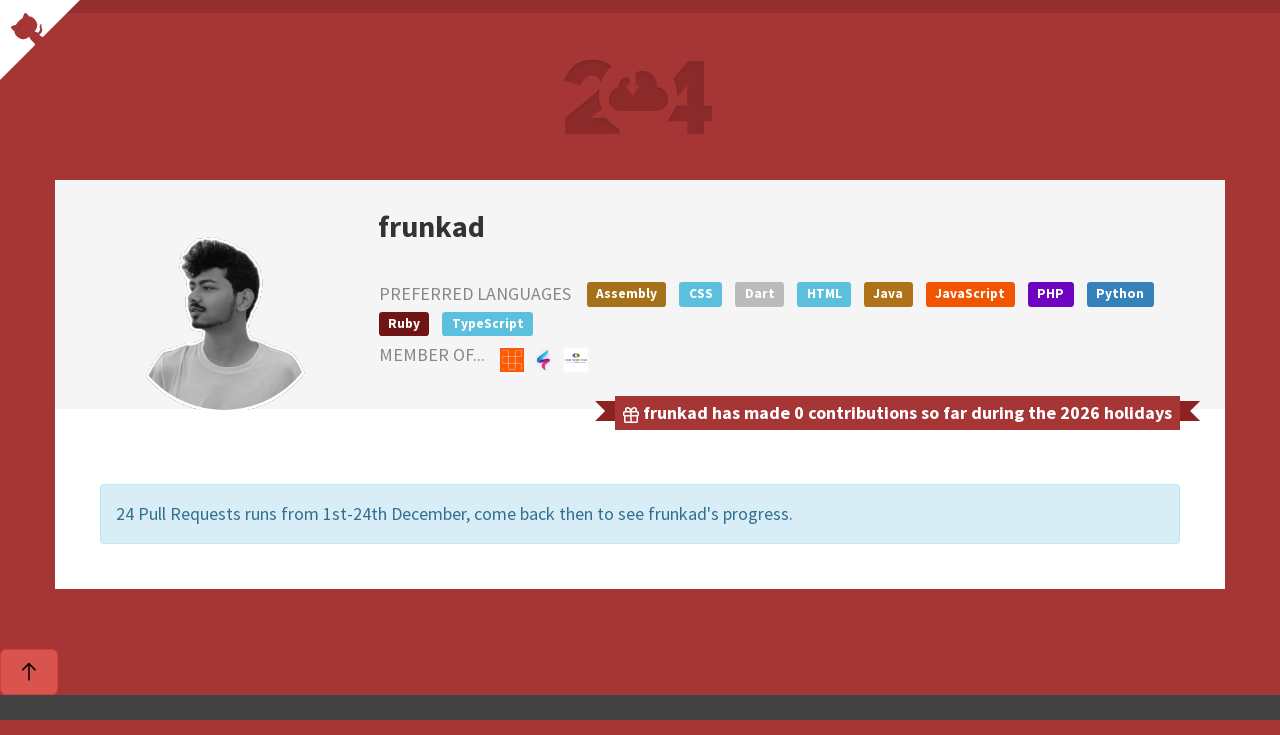

--- FILE ---
content_type: text/html; charset=utf-8
request_url: https://24pullrequests.com/users/frunkad
body_size: 5393
content:
<!DOCTYPE html PUBLIC "-//W3C//DTD XHTML 1.0 Transitional//EN" "http://www.w3.org/TR/xhtml1/DTD/xhtml1-transitional.dtd">
<html class="no-js" lang="en" xmlns:fb="http://http://www.facebook.com/2008/fbml" xmlnsns:og="http://ogp.me/ns#">
  <head>
  <meta charset="utf-8"/>
  <meta content="IE=Edge,chrome=1" http-equiv="X-UA-Compatible"/>
  <!-- Facebook open graph api
  -->
  <meta content="frunkad | 24 Pull Requests" property="og:title"/>
  <meta content="website" property="og:type"/>
  <meta content="https://24pullrequests.com/" property="og:url"/>
  <meta content="https://24pullrequests.com/assets/24-pr-open-graph-7e61f4b90dc25bb7054d7c658a55ab0161d5c5afa72cc47f3ff60d74f1d211ff.png" property="og:image"/>
  <meta content="24 Pull Requests is a yearly initiative to encourage contributors around the world to send 24 pull requests between December 1st and December 24th." property="og:description"/>
  <!-- Twitter card
  -->
  <meta name="twitter:card" content="summary_large_image">
  <meta name="twitter:site" content="@24pullrequests">
  <meta name="twitter:creator" content="@teabass">
  <meta name="twitter:title" content="frunkad | 24 Pull Requests">
  <meta name="twitter:description" content="24 Pull Requests is a yearly initiative to encourage contributors around the world to send 24 pull requests between December 1st and December 24th.">
  <meta name="twitter:image" content="https://24pullrequests.com/assets/24-pr-open-graph-7e61f4b90dc25bb7054d7c658a55ab0161d5c5afa72cc47f3ff60d74f1d211ff.png">
  <meta content="width=device-width, initial-scale=1.0" name="viewport"/>
  <title>
    frunkad | 24 Pull Requests
  </title>
  <meta name="csrf-param" content="authenticity_token" />
<meta name="csrf-token" content="R_E6dwt8MoJDv658dgweRx-GT4vD2Lm_mBMVJ-1Es6jXOJxQzlb00CrupmDxbuLiIhizK8TsJUlWvJSOgjenxQ" />
  <link href="https://fonts.googleapis.com/css?family=Source+Sans+Pro:700,400" rel="stylesheet" type="text/css">
  <link rel="stylesheet" href="/assets/application-0036e917b38dea5970309410848ff1978aae35e071817826bb02b72f455f3df9.css" media="all" />
  <link rel="stylesheet" href="//openlayers.org/en/v3.20.1/css/ol.css" media="all" />
  <script src="//openlayers.org/en/v3.20.1/build/ol.js"></script>
  <!-- Le HTML5 shim, for IE6-8 support of HTML elements -->
  <!--[if lt IE 9]>
    <script src="http://html5shim.googlecode.com/svn/trunk/html5.js" type="text/javascript"></script>
  <![endif]-->
  <script>
    document.documentElement.className =
    document.documentElement.className.replace('no-js', 'js');
  </script>
  <!--  For third-generation iPad with high-resolution Retina display:
  -->
  <!--  Size should be 144 x 144 pixels
  -->
  <link rel="apple-touch-icon-precomposed" type="image/png" href="/assets/apple-touch-icon-144x144-precomposed-0e748d39ab6171625ffaba26583ebc2a57b1b1e483cd769586f39309e73ff892.png" sizes="144x144" />
  <!-- For iPhone with high-resolution Retina display:
  -->
  <!-- Size should be 114 x 114 pixels
  -->
  <link rel="apple-touch-icon-precomposed" type="image/png" href="/assets/apple-touch-icon-114x114-precomposed-917a82a48318bb53c0c9bbb608ff8d9526bb31b701003c9a271f5ec54239def1.png" sizes="114x114" />
  <!-- For first- and second-generation iPad:
  -->
  <!-- Size should be 72 x 72 pixels
  -->
  <link rel="apple-touch-icon-precomposed" type="image/png" href="/assets/apple-touch-icon-72x72-precomposed-551f853f38581df50084fdba2fe4a8edb0ac8239705db95ae09f4f736367eaa9.png" sizes="72x72" />
  <!-- For non-Retina iPhone, iPod Touch, and Android 2.1+ devices:
  -->
  <!-- Size should be 57 x 57 pixels
  -->
  <link rel="apple-touch-icon-precomposed" type="image/png" href="/assets/apple-touch-icon-precomposed-0b7612b003ceef24a59a40ea84a11d042c58aefef52acb559b939e14801b13c5.png" />
  <!-- For all other devices
  -->
  <!-- Size should be 32 x 32 pixels
  -->
  <link rel="shortcut icon" type="image/x-icon" href="/assets/favicon-0ffa0e629e4718283542109191db45124799e2b67c593ddb57944084de7deb04.ico" />
<script type="text/javascript">


  (function(i,s,o,g,r,a,m){i['GoogleAnalyticsObject']=r;i[r]=i[r]||function(){
  (i[r].q=i[r].q||[]).push(arguments)},i[r].l=1*new Date();a=s.createElement(o),
  m=s.getElementsByTagName(o)[0];a.async=1;a.src=g;m.parentNode.insertBefore(a,m)
  })(window,document,'script','//www.google-analytics.com/analytics.js','ga');

  ga('create', 'UA-265870-31', {});
















   ga('send', 'pageview');


</script></head>

  <body>
    <div class="container-fluid">
      
        <div class="snow"></div>
      <header>
        <div class="container">
          <div class="logo">
            <a href="/"><img alt="24 Pull Requests" src="/assets/logo-e2c6f866b53150cb5c2d0d36ab46a92bf66624a6ca7a713413f6da1df0739358.png" /></a>
          </div>
        </div>
      </header>
      <a class="github-corner" href="https://github.com/24pullrequests/24pullrequests">
        <svg height="80" style="fill:#fff; color:#a63636; position: absolute; top: 0; border: 0; left: 0; transform: scale(-1, 1);" viewBox="0 0 250 250" width="80">
          <path d="M0,0 L115,115 L130,115 L142,142 L250,250 L250,0 Z"></path>
          <path class="octo-arm" d="M128.3,109.0 C113.8,99.7 119.0,89.6 119.0,89.6 C122.0,82.7 120.5,78.6 120.5,78.6 C119.2,72.0 123.4,76.3 123.4,76.3 C127.3,80.9 125.5,87.3 125.5,87.3 C122.9,97.6 130.6,101.9 134.4,103.2" fill="currentColor" style="transform-origin: 130px 106px;"></path>
          <path class="octo-body" d="M115.0,115.0 C114.9,115.1 118.7,116.5 119.8,115.4 L133.7,101.6 C136.9,99.2 139.9,98.4 142.2,98.6 C133.8,88.0 127.5,74.4 143.8,58.0 C148.5,53.4 154.0,51.2 159.7,51.0 C160.3,49.4 163.2,43.6 171.4,40.1 C171.4,40.1 176.1,42.5 178.8,56.2 C183.1,58.6 187.2,61.8 190.9,65.4 C194.5,69.0 197.7,73.2 200.1,77.6 C213.8,80.2 216.3,84.9 216.3,84.9 C212.7,93.1 206.9,96.0 205.4,96.6 C205.1,102.4 203.0,107.8 198.3,112.5 C181.9,128.9 168.3,122.5 157.7,114.1 C157.9,116.9 156.7,120.9 152.7,124.9 L141.0,136.5 C139.8,137.7 141.6,141.9 141.8,141.8 Z" fill="currentColor"></path>
        </svg>
      </a>
      <article class="container" id="main" role="main">
        <div class="row">
          <div class="col-md-12">
          </div>
        </div>
      </article>
        <div class="container block">
          <div class="title-block profile-title-block row">
  <div class="col-sm-3">
    <img alt="frunkad" class="profile-avatar" src="https://avatars.githubusercontent.com/u/33373582?size=200" />
  </div>
  <div class="col-sm-9 profile-details">
    <h2 class="username">frunkad</h2>
    <div class="profile-item">
      <iframe src="https://ghbtns.com/github-btn.html?user=frunkad&type=follow&count=true" allowtransparency="true" frameborder="0" scrolling="0" width="300" height="20"></iframe>
    </div>
      <div class="profile-item">
        <span class="tiny-title">
          Preferred Languages
        </span>
          <span class="assembly">
            <div class="label label-info language">
              <a href="/languages/Assembly">Assembly</a>
            </div>
          </span>
          <span class="css">
            <div class="label label-info language">
              <a href="/languages/CSS">CSS</a>
            </div>
          </span>
          <span class="dart">
            <div class="label label-info language">
              <a href="/languages/Dart">Dart</a>
            </div>
          </span>
          <span class="html">
            <div class="label label-info language">
              <a href="/languages/HTML">HTML</a>
            </div>
          </span>
          <span class="java">
            <div class="label label-info language">
              <a href="/languages/Java">Java</a>
            </div>
          </span>
          <span class="javascript">
            <div class="label label-info language">
              <a href="/languages/JavaScript">JavaScript</a>
            </div>
          </span>
          <span class="php">
            <div class="label label-info language">
              <a href="/languages/PHP">PHP</a>
            </div>
          </span>
          <span class="python">
            <div class="label label-info language">
              <a href="/languages/Python">Python</a>
            </div>
          </span>
          <span class="ruby">
            <div class="label label-info language">
              <a href="/languages/Ruby">Ruby</a>
            </div>
          </span>
          <span class="typescript">
            <div class="label label-info language">
              <a href="/languages/TypeScript">TypeScript</a>
            </div>
          </span>
      </div>
      <div class="profile-item">
        <span class="tiny-title">
          Member of...
        </span>
        <ul class="avatar-list avatar-list-xs">
            <li class="avatar-cell">
              <a class="avatar-link" rel="tooltip" title="rubiks-society" data-placement="bottom" href="/organisations/rubiks-society">
                <img alt="rubiks-society" class="avatar-img" src="https://avatars.githubusercontent.com/u/42138197?size=80" />
</a>            </li>
            <li class="avatar-cell">
              <a class="avatar-link" rel="tooltip" title="technojam" data-placement="bottom" href="/organisations/technojam">
                <img alt="technojam" class="avatar-img" src="https://avatars.githubusercontent.com/u/42677092?size=80" />
</a>            </li>
            <li class="avatar-cell">
              <a class="avatar-link" rel="tooltip" title="DSC-Galgotias" data-placement="bottom" href="/organisations/DSC-Galgotias">
                <img alt="DSC-Galgotias" class="avatar-img" src="https://avatars.githubusercontent.com/u/33357062?size=80" />
</a>            </li>
        </ul>
      </div>
    <div class="profile-pull-request-count">
      <svg class="octicon octicon-gift" viewBox="0 0 16 16" version="1.1" width="16" height="16" aria-hidden="true"><path d="M2 2.75A2.75 2.75 0 0 1 4.75 0c.983 0 1.873.42 2.57 1.232.268.318.497.668.68 1.042.183-.375.411-.725.68-1.044C9.376.42 10.266 0 11.25 0a2.75 2.75 0 0 1 2.45 4h.55c.966 0 1.75.784 1.75 1.75v2c0 .698-.409 1.301-1 1.582v4.918A1.75 1.75 0 0 1 13.25 16H2.75A1.75 1.75 0 0 1 1 14.25V9.332C.409 9.05 0 8.448 0 7.75v-2C0 4.784.784 4 1.75 4h.55c-.192-.375-.3-.8-.3-1.25ZM7.25 9.5H2.5v4.75c0 .138.112.25.25.25h4.5Zm1.5 0v5h4.5a.25.25 0 0 0 .25-.25V9.5Zm0-4V8h5.5a.25.25 0 0 0 .25-.25v-2a.25.25 0 0 0-.25-.25Zm-7 0a.25.25 0 0 0-.25.25v2c0 .138.112.25.25.25h5.5V5.5h-5.5Zm3-4a1.25 1.25 0 0 0 0 2.5h2.309c-.233-.818-.542-1.401-.878-1.793-.43-.502-.915-.707-1.431-.707ZM8.941 4h2.309a1.25 1.25 0 0 0 0-2.5c-.516 0-1 .205-1.43.707-.337.392-.646.975-.879 1.793Z"></path></svg>
      frunkad has made 0 contributions so far during the 2026 holidays
    </div>
  </div>
</div>
<div class="row">
  <div class="col-sm-12">
      <div class="alert alert-info">
        24 Pull Requests runs from 1st-24th December, come back then to see
        frunkad&#39;s progress.
      </div>
  </div>
</div>

        </div>
    </div>
    <footer>
  <div class="dark">
    <div class="dark-inner container">
      <ul class="unstyled pull-right">
        <li>
          Sponsored by&nbsp;
          <a href="https://dnsimple.com">DNSimple</a>&#44;&nbsp;
          <a href="https://octobox.io/">Octobox</a>&nbsp;&amp;&nbsp;
          <a href="https://bugsnag.com">Bugsnag</a>
        </li>
      </ul>
      <ul class="unstyled pull-left">
        <li>
          <a href="/about">About</a>
        </li>
        <li>
          <a href="/contributing">How to contribute?</a>
        </li>
        <li>
          <a href="/api">API</a>
        </li>
        <li>
          <a href="/unsubscribe">Unsubscribe</a>
        <li>
          <div class="locale dropup">
            <button class="btn btn-default dropdown-toggle" data-toggle="dropdown" id="locale" type="button">
              <img class="flag" alt=" " src="/assets/flags/en-38f8c56296ace2e433fa49f1c1c77571065470ec654cfcda6dd8b59fafdb9083.png" />
              English
              <span class="caret"></span>
            </button>
            <ul aria-labelledby="dropdownMenu1" class="dropdown-menu pull-right" role="menu">
                <li role="presentation">
                  <a role="menuitem" href="/locale/en">
                    <img class="flag" alt=" " src="/assets/flags/en-38f8c56296ace2e433fa49f1c1c77571065470ec654cfcda6dd8b59fafdb9083.png" />
                    English
</a>                </li>
                <li role="presentation">
                  <a role="menuitem" href="/locale/es">
                    <img class="flag" alt=" " src="/assets/flags/es-8f7455558efed8a8a8fc9f14ce86c48fa1319ff52537ffb07206800f2e704b91.png" />
                    Español
</a>                </li>
                <li role="presentation">
                  <a role="menuitem" href="/locale/el">
                    <img class="flag" alt=" " src="/assets/flags/el-080991f075538575599a9c2271cbbfa8e3f158ddcfa14bd59a68e2c6c8a7dc41.png" />
                    Ελληνικά
</a>                </li>
                <li role="presentation">
                  <a role="menuitem" href="/locale/pt_br">
                    <img class="flag" alt=" " src="/assets/flags/pt_br-139a7d1d9ee3dde51b9ac689b50a4eeebd63a239aab5da084f0e438911e77c8b.png" />
                    Português do Brasil
</a>                </li>
                <li role="presentation">
                  <a role="menuitem" href="/locale/fi">
                    <img class="flag" alt=" " src="/assets/flags/fi-c21a4361b7987027988816a0ab5d4a0a272092a5677e559d446a3881f59cb13a.png" />
                    Suomi
</a>                </li>
                <li role="presentation">
                  <a role="menuitem" href="/locale/fr">
                    <img class="flag" alt=" " src="/assets/flags/fr-fcc429bf9d222e6058df025bfeaf4cc8ad54216e20f6093735c34887398760ec.png" />
                    Français
</a>                </li>
                <li role="presentation">
                  <a role="menuitem" href="/locale/de">
                    <img class="flag" alt=" " src="/assets/flags/de-b2831f01a88af7f8e8c4ea8034719be6cba91423b85a4c79f1ad261d5e5d9277.png" />
                    Deutsch
</a>                </li>
                <li role="presentation">
                  <a role="menuitem" href="/locale/ru">
                    <img class="flag" alt=" " src="/assets/flags/ru-1624267c94ac333485b63adc812e882689194e168f9f661768ffb0516b86307c.png" />
                    Русский
</a>                </li>
                <li role="presentation">
                  <a role="menuitem" href="/locale/uk">
                    <img class="flag" alt=" " src="/assets/flags/uk-6c0d87ad3c43d3778e2f092137c7c01ef79589242aa11aab6adcc0935e2c14cc.png" />
                    Українська
</a>                </li>
                <li role="presentation">
                  <a role="menuitem" href="/locale/th">
                    <img class="flag" alt=" " src="/assets/flags/th-e3813bd8a1a372a756b0267dda7a9f9de9a24b0e16a6e7e6687db55665ec17ae.png" />
                    ไทย
</a>                </li>
                <li role="presentation">
                  <a role="menuitem" href="/locale/it">
                    <img class="flag" alt=" " src="/assets/flags/it-cbf4567a983f1add654efb8c98f6f8206360a57cb24a1481aebb7f2455fd2ab6.png" />
                    Italiano
</a>                </li>
                <li role="presentation">
                  <a role="menuitem" href="/locale/nb">
                    <img class="flag" alt=" " src="/assets/flags/nb-c9b603c5dacb20c9882967cc5ee55f28e5a598f41f10c069a67861c46ba12ec5.png" />
                    Norsk bokmål
</a>                </li>
                <li role="presentation">
                  <a role="menuitem" href="/locale/ta">
                    <img class="flag" alt=" " src="/assets/flags/ta-6ded948b27e1e01a2e0a67a26fbda511ba1d0e6b8890c6b268a5a8af9a49a531.png" />
                    தமிழ்
</a>                </li>
                <li role="presentation">
                  <a role="menuitem" href="/locale/tr">
                    <img class="flag" alt=" " src="/assets/flags/tr-f190dae50d0de5eab2df6483a6befadc92ca2602c97dc8d6a1c3e7b3c7e709f3.png" />
                    <span class="translation_missing" title="translation missing: en.locale.tr">Tr</span>
</a>                </li>
                <li role="presentation">
                  <a role="menuitem" href="/locale/zh_Hans">
                    <img class="flag" alt=" " src="/assets/flags/zh_Hans-350990b7c354bfec1fea8c5b1752894c7d5e3c2232d917153d096cd6cd543bac.png" />
                    简体中文
</a>                </li>
                <li role="presentation">
                  <a role="menuitem" href="/locale/zh_Hant">
                    <img class="flag" alt=" " src="/assets/flags/zh_Hant-1aa98a4e3920cab21bc1b6bf1d0d269df5992830bada3a701eca4453eb7ec92e.png" />
                    正體中文
</a>                </li>
                <li role="presentation">
                  <a role="menuitem" href="/locale/ja">
                    <img class="flag" alt=" " src="/assets/flags/ja-717b48c64129aabf9f96d8014fbfe4ed576f06a276405c776bef53ee1a8f431b.png" />
                    日本語
</a>                </li>
                <li role="presentation">
                  <a role="menuitem" href="/locale/cs">
                    <img class="flag" alt=" " src="/assets/flags/cs-34d981097a4040c2aac695ef3c5d0be5070aabac23117f7fe27c50b00a06cc70.png" />
                    Čeština
</a>                </li>
                <li role="presentation">
                  <a role="menuitem" href="/locale/hi">
                    <img class="flag" alt=" " src="/assets/flags/hi-04404e7213fcac2f1438c0fd22bf3375c1f8d7f292d732cae8e8721b4c941bc2.png" />
                    हिंदी
</a>                </li>
                <li role="presentation">
                  <a role="menuitem" href="/locale/pl">
                    <img class="flag" alt=" " src="/assets/flags/pl-4468a584eb04b43a578c3fb24d55318fce32dbc2d29127d5abf82bc8eefeb663.png" />
                    Polski
</a>                </li>
              <li class="divider"></li>
              <li role="presentation">
                <a href="https://github.com/24pullrequests/24pullrequests/blob/main/docs/adding-a-locale.md">Translate into your language!</a>
              </li>
            </ul>
          </div>
        </li>
      </ul>
    </div>
  </div>
</footer>
<script src="/assets/application-035ab93b2def59632d0381a724c9180ce877fbec7fe58152f53c1255cd8de268.js"></script>

    <button type="button" class="btn btn-danger btn-floating btn-lg" id="scroll-to-top-button">
  <svg height="24" class="octicon octicon-arrow-up" viewBox="0 0 24 24" version="1.1" width="24" aria-hidden="true"><path d="M18.655 10.405a.75.75 0 0 1-1.06 0l-4.97-4.97v14.44a.75.75 0 0 1-1.5 0V5.435l-4.97 4.97a.749.749 0 0 1-1.275-.326.749.749 0 0 1 .215-.734l6.25-6.25a.75.75 0 0 1 1.06 0l6.25 6.25a.75.75 0 0 1 0 1.06Z"></path></svg>
</button>

  <script defer src="https://static.cloudflareinsights.com/beacon.min.js/vcd15cbe7772f49c399c6a5babf22c1241717689176015" integrity="sha512-ZpsOmlRQV6y907TI0dKBHq9Md29nnaEIPlkf84rnaERnq6zvWvPUqr2ft8M1aS28oN72PdrCzSjY4U6VaAw1EQ==" data-cf-beacon='{"version":"2024.11.0","token":"d5b2abf8b54d47a0a441be482f1fcf9a","r":1,"server_timing":{"name":{"cfCacheStatus":true,"cfEdge":true,"cfExtPri":true,"cfL4":true,"cfOrigin":true,"cfSpeedBrain":true},"location_startswith":null}}' crossorigin="anonymous"></script>
</body>
</html>
